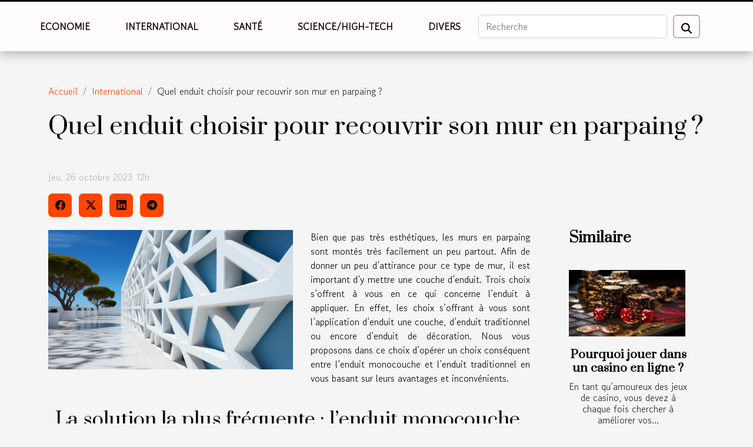

--- FILE ---
content_type: text/html; charset=UTF-8
request_url: https://cascadesoaring.com/quel-enduit-choisir-pour-recouvrir-son-mur-en-parpaing
body_size: 8140
content:
<!DOCTYPE html>
    <html lang="fr">
<head>
    <meta charset="utf-8">
    <title>Quel enduit choisir pour recouvrir son mur en parpaing ?  | cascadesoaring.com</title>
<meta name="description" content="">

<meta name="robots" content="follow,index" />
<link rel="icon" type="image/png" href="/favicon.png" />
    <meta name="viewport" content="width=device-width, initial-scale=1">
    <link rel="stylesheet" href="/css/style2.css">
</head>
<body>
    <header>
    <div class="container-fluid fixed-top d-flex justify-content-center">
        <nav class="navbar navbar-expand-xl pt-3">
            <div class="container-fluid">
                <button class="navbar-toggler" type="button" data-bs-toggle="collapse" data-bs-target="#navbarSupportedContent" aria-controls="navbarSupportedContent" aria-expanded="false" aria-label="Toggle navigation">
                    <svg xmlns="http://www.w3.org/2000/svg" fill="currentColor" class="bi bi-list" viewBox="0 0 16 16">
                        <path fill-rule="evenodd" d="M2.5 12a.5.5 0 0 1 .5-.5h10a.5.5 0 0 1 0 1H3a.5.5 0 0 1-.5-.5m0-4a.5.5 0 0 1 .5-.5h10a.5.5 0 0 1 0 1H3a.5.5 0 0 1-.5-.5m0-4a.5.5 0 0 1 .5-.5h10a.5.5 0 0 1 0 1H3a.5.5 0 0 1-.5-.5"></path>
                    </svg>
                </button>
                <div class="collapse navbar-collapse" id="navbarSupportedContent">
                    <ul class="navbar-nav">
                                                    <li class="nav-item">
    <a href="/economie" class="nav-link">Economie</a>
    </li>
                                    <li class="nav-item">
    <a href="/international" class="nav-link">International</a>
    </li>
                                    <li class="nav-item">
    <a href="/sante" class="nav-link">Santé</a>
    </li>
                                    <li class="nav-item">
    <a href="/sciencehigh-tech" class="nav-link">Science/High-Tech</a>
    </li>
                                    <li class="nav-item">
    <a href="/divers" class="nav-link">Divers</a>
    </li>
                            </ul>
                    <form class="d-flex" role="search" method="get" action="/search">
    <input type="search" class="form-control"  name="q" placeholder="Recherche" aria-label="Recherche"  pattern=".*\S.*" required>
    <button type="submit" class="btn">
        <svg xmlns="http://www.w3.org/2000/svg" width="18px" height="18px" fill="currentColor" viewBox="0 0 512 512">
                    <path d="M416 208c0 45.9-14.9 88.3-40 122.7L502.6 457.4c12.5 12.5 12.5 32.8 0 45.3s-32.8 12.5-45.3 0L330.7 376c-34.4 25.2-76.8 40-122.7 40C93.1 416 0 322.9 0 208S93.1 0 208 0S416 93.1 416 208zM208 352a144 144 0 1 0 0-288 144 144 0 1 0 0 288z"/>
                </svg>
    </button>
</form>
                </div>
            </div>
        </nav>
    </div>
</header>
<div class="container">
        <nav aria-label="breadcrumb"
               style="--bs-breadcrumb-divider: '/';" >
            <ol class="breadcrumb">
                <li class="breadcrumb-item"><a href="/">Accueil</a></li>
                                    <li class="breadcrumb-item  active ">
                        <a href="/international" title="International">International</a>                    </li>
                                <li class="breadcrumb-item">
                    Quel enduit choisir pour recouvrir son mur en parpaing ?                </li>
            </ol>
        </nav>
    </div>
<div class="container-fluid">
    <main class="container sidebar-default mt-2">
        <div class="row">

                            <h1>
                    Quel enduit choisir pour recouvrir son mur en parpaing ?                </h1>
            
            <fieldset><time datetime="2023-10-26 12:03:14">Jeu. 26 octobre 2023 12h</time>                <ul>
                    <li><a href="https://www.facebook.com/sharer.php?u=https://cascadesoaring.com/quel-enduit-choisir-pour-recouvrir-son-mur-en-parpaing" rel="nofollow" target="_blank"><i class="social-facebook"></i></a></li>
                    <li><a href="https://twitter.com/share?url=https://cascadesoaring.com/quel-enduit-choisir-pour-recouvrir-son-mur-en-parpaing&amp;text=Quel enduit choisir pour recouvrir son mur en parpaing ?" rel="nofollow" target="_blank"><i class="social-twitter"></i></a></li>
                    <li><a href="https://www.linkedin.com/shareArticle?url=https://cascadesoaring.com/quel-enduit-choisir-pour-recouvrir-son-mur-en-parpaing&amp;title=Quel enduit choisir pour recouvrir son mur en parpaing ?" rel="nofollow" target="_blank"><i class="social-linkedin"></i></a></li>
                    <li><a href="https://t.me/share/url?url=https://cascadesoaring.com/quel-enduit-choisir-pour-recouvrir-son-mur-en-parpaing&amp;text=Quel enduit choisir pour recouvrir son mur en parpaing ?" rel="nofollow" target="_blank"><i class="social-telegram"></i></a></li>
            </ul></fieldset>
            <div class="col-lg-9 order-1 order-lg-2 col-12 main">
                <img class="img-fluid" src="/images/quel-enduit-choisir-pour-recouvrir-son-mur-en-parpaing.jpeg" alt="Quel enduit choisir pour recouvrir son mur en parpaing ?">                                <article class="container main" ><div><p>Bien que pas très esthétiques, les murs en parpaing sont montés très facilement un peu partout. Afin de donner un peu d’attirance pour ce type de mur, il est important d’y mettre une couche d’enduit. Trois choix s’offrent à vous en ce qui concerne l’enduit à appliquer. En effet, les choix s’offrant à vous sont l’application d’enduit une couche, d’enduit traditionnel ou encore d’enduit de décoration. Nous vous proposons dans ce choix d’opérer un choix conséquent entre l’enduit monocouche et l’enduit traditionnel en vous basant sur leurs avantages et inconvénients.</p>
<h2 id="anchor_0">La solution la plus fréquente : l’enduit monocouche</h2>
<p>Il est important de décorer chez soi afin d’avoir un environnement à son image. Plusieurs avantages sont liés à la décoration notamment le bien être de soi. Sur <a href="http://www.treborthbotanicgarden.org/theme/decoration/">le site</a> de Treborth Botanic, vous trouverez différentes idées de décoration que vous pouvez appliquer chez vous.</p>
<p>Si vous décidez de faire un mur en parpaing, c’est que vous n’êtes décidément pas friand du bon goût. Toutefois, vous pouvez prendre la décision de ne pas le laisser telle qu’il est. La solution la plus fréquente et la plus simple à laquelle vous pouvez envisager est l’enduit monocouche. L’enduit monocouche ne se s’applique qu’une fois.</p>
<p>En termes d’avantage, l’enduit monocouche est rapide à appliquer. En plus de cela, l’enduit monocouche :</p>
<ul>
<li>Convient bien pour les maisons de campagne, à la ferme ou les vieux bâtiments ou tout simplement les murs d’une maison traditionnelle ;</li>
<li>Accorde une très bonne couvrance et une excellente résistance vis-à-vis du temps.</li>
</ul>
<p>Toutefois, des inconvénients sont également observables avec cet enduit par exemple :</p>
<ul>
<li>Un prix trop élevé en comparaison à d’autres types d’enduits comme l’enduit traditionnel ;</li>
<li>La contrainte dans son application, car il faut nécessairement se servir d’une machine convenable.</li>
</ul>
<h2 id="anchor_1">L’enduit de lissage ou encore l’enduit traditionnel</h2>
<p>Ce type d’enduit se met en plusieurs couches à l’opposé de l’enduit monocouche. L’enduit traditionnel présent aussi bien des avantages que des inconvénients. Parmi les avantages de l’enduit traditionnel, nous pouvons citer :</p>
<ul>
<li>Il permet d’avoir des finitions magnifiques. De part sont rendu de qualité, cet enduit est convenable pour les maisons de types modernes ;</li>
<li>Il est possible d’appliquer cet enduit sur un enduit monocouche.</li>
</ul>
<p>L’enduit traditionnel dispose également d’inconvénients. En effet :</p>
<ul>
<li>Appliquer l’enduit traditionnel nécessite du temps ;</li>
<li>Un ponçage est nécessaire après l’application d’une couche d’enduit traditionnel. Raison pour laquelle l’application nécessite du temps.</li>
</ul><div></article>            </div>
            <aside class="col-lg-3 order-2 order-lg-2 col-12 aside-right">
                <div class="list-flat-img">
                    <h2>Similaire</h2>                            <section>

                    <figure><a href="/pourquoi-jouer-dans-un-casino-en-ligne" title="Pourquoi jouer dans un casino en ligne ?"><img class="d-block w-100" src="/images/pourquoi-jouer-dans-un-casino-en-ligne.jpg" alt="Pourquoi jouer dans un casino en ligne ?"></a></figure>                    
                    <div>
                        <h3><a href="/pourquoi-jouer-dans-un-casino-en-ligne" title="Pourquoi jouer dans un casino en ligne ?">Pourquoi jouer dans un casino en ligne ?</a></h3>                        <div>En tant qu&rsquo;amoureux des jeux de casino, vous devez à chaque fois chercher à améliorer vos...</div>                    </div>
                </section>
                            <section>

                    <figure><a href="/tout-savoir-sur-la-mediation-de-la-consommation" title="Tout savoir sur la médiation de la consommation"><img class="d-block w-100" src="/images/tout-savoir-sur-la-mediation-de-la-consommation.jpeg" alt="Tout savoir sur la médiation de la consommation"></a></figure>                    
                    <div>
                        <h3><a href="/tout-savoir-sur-la-mediation-de-la-consommation" title="Tout savoir sur la médiation de la consommation">Tout savoir sur la médiation de la consommation</a></h3>                        <div>Il arrive qu’il y ait conflit entre un consommateur et un vendeur ou offreur. Que ce soit un...</div>                    </div>
                </section>
                            <section>

                    <figure><a href="/studio-bain-de-lumiere-que-faut-il-en-savoir" title="Studio Bain de Lumière : que faut-il en savoir ?"><img class="d-block w-100" src="/images/studio-bain-de-lumiere-que-faut-il-en-savoir.jpeg" alt="Studio Bain de Lumière : que faut-il en savoir ?"></a></figure>                    
                    <div>
                        <h3><a href="/studio-bain-de-lumiere-que-faut-il-en-savoir" title="Studio Bain de Lumière : que faut-il en savoir ?">Studio Bain de Lumière : que faut-il en savoir ?</a></h3>                        <div>Le développement des activités sur internet oblige les utilisateurs à accorder plus de valeurs à...</div>                    </div>
                </section>
                            <section>

                    <figure><a href="/quels-sont-les-criteres-pour-choisir-un-casino" title="Quels sont les critères pour choisir un casino ?"><img class="d-block w-100" src="/images/quels-sont-les-criteres-pour-choisir-un-casino.jpeg" alt="Quels sont les critères pour choisir un casino ?"></a></figure>                    
                    <div>
                        <h3><a href="/quels-sont-les-criteres-pour-choisir-un-casino" title="Quels sont les critères pour choisir un casino ?">Quels sont les critères pour choisir un casino ?</a></h3>                        <div>Jouer au casino en ligne a plusieurs avantages. C’est un moyen pour se détendre et pour se faire...</div>                    </div>
                </section>
                            <section>

                    <figure><a href="/assurance-pour-votre-camping-car" title="Assurance pour votre camping-car"><img class="d-block w-100" src="/images/assurance-pour-votre-camping-car.jpg" alt="Assurance pour votre camping-car"></a></figure>                    
                    <div>
                        <h3><a href="/assurance-pour-votre-camping-car" title="Assurance pour votre camping-car">Assurance pour votre camping-car</a></h3>                        <div>Êtes-vous des amateurs de voyage et que vous préférez vous déplacer en camping-car ? Sachez que...</div>                    </div>
                </section>
                            <section>

                    <figure><a href="/comment-bien-choisir-un-medecin-a-lyon" title="Comment bien choisir un médecin à Lyon ?"><img class="d-block w-100" src="/images/comment-bien-choisir-un-medecin-a-lyon.jpg" alt="Comment bien choisir un médecin à Lyon ?"></a></figure>                    
                    <div>
                        <h3><a href="/comment-bien-choisir-un-medecin-a-lyon" title="Comment bien choisir un médecin à Lyon ?">Comment bien choisir un médecin à Lyon ?</a></h3>                        <div>Le médecin est professionnel des questions de santé. Ce dernier est en mesure de vous promulguer...</div>                    </div>
                </section>
                                    </div>
            </aside>
        </div>
        <div class="container pages-list-default">
        <h2>Similaire</h2>                    <section>
                <div class="row">
                    <div class="col-sm-3">
                        <a href="/les-avantages-des-formations-a-distance-pour-les-professionnels-en-deplacement" title="Les avantages des formations à distance pour les professionnels en déplacement"><img class="float-start img-fluid" src="/images/les-avantages-des-formations-a-distance-pour-les-professionnels-en-deplacement.jpeg" alt="Les avantages des formations à distance pour les professionnels en déplacement"></a>                    </div>
                    <div class="col-sm-9 "> 
                        <h3><a href="/les-avantages-des-formations-a-distance-pour-les-professionnels-en-deplacement" title="Les avantages des formations à distance pour les professionnels en déplacement">Les avantages des formations à distance pour les professionnels en déplacement</a></h3>                        <time datetime="2024-02-16 01:36:07">Ven. 16 février 2024 1h</time>                        <div>
Dans un monde où la mobilité professionnelle est devenue une norme, la formation à distance représente une solution adaptée aux rythmes de vie trépidants. En effet, pour les professionnels constamment en déplacement, l'opportunité de se former sans contraintes géographiques ni horaires fixes ouvre un vaste champ de possibilités. Cette modalité d'apprentissage, alliant flexibilité et accessibilité, permet de se maintenir à la pointe des compétences tout en gérant efficacement son emploi du temps. Découvrez à travers cet écrit les multiples bénéfices que procure la formation à distance pour les travailleurs nomades. Nous y aborderons les avantages en termes de personnalisation du parcours, d'optimisation du temps, de diversité des formations disponibles, d'économies réalisées et de...<!--    <time datetime="2024-02-16 01:36:07">Ven. 16 février 2024 1h</time> --></div>                                            </div>
                </div>

            </section>
                    <section>
                <div class="row">
                    <div class="col-sm-3">
                        <a href="/pratiques-de-vidange-des-fosses-septiques-a-travers-le-monde" title="Pratiques de vidange des fosses septiques à travers le monde"><img class="float-start img-fluid" src="/images/pratiques-de-vidange-des-fosses-septiques-a-travers-le-monde.jpg" alt="Pratiques de vidange des fosses septiques à travers le monde"></a>                    </div>
                    <div class="col-sm-9 "> 
                        <h3><a href="/pratiques-de-vidange-des-fosses-septiques-a-travers-le-monde" title="Pratiques de vidange des fosses septiques à travers le monde">Pratiques de vidange des fosses septiques à travers le monde</a></h3>                        <time datetime="2023-12-20 00:06:03">Mer. 20 décembre 2023 0h</time>                        <div>
Avez-vous déjà pensé à comment les eaux usées sont traitées après avoir été évacuées de votre maison ? La gestion des fosses septiques est un élément crucial de l'infrastructure mondiale de traitement des eaux usées. Dans cet article, nous allons examiner les diverses pratiques de vidange des fosses septiques à travers le monde. La vidange des fosses septiques est un processus essentiel pour assurer la santé publique et l'intégrité de l'environnement. Découvrez les pratiques, les techniques et les réglementations en vigueur dans différents pays, et apprenez comment ces systèmes complexes contribuent à la propreté et à la durabilité de notre planète. Préparez-vous à plonger dans le monde fascinant de la gestion des eaux usées.
La gestion des fosses septiques en Amérique du Nord
En...<!--    <time datetime="2023-12-20 00:06:03">Mer. 20 décembre 2023 0h</time> --></div>                                            </div>
                </div>

            </section>
                    <section>
                <div class="row">
                    <div class="col-sm-3">
                        <a href="/portrait-de-femmes-scientifiques-influentes-dans-le-monde" title="Portrait de femmes scientifiques influentes dans le monde"><img class="float-start img-fluid" src="/images/portrait-de-femmes-scientifiques-influentes-dans-le-monde.jpg" alt="Portrait de femmes scientifiques influentes dans le monde"></a>                    </div>
                    <div class="col-sm-9 "> 
                        <h3><a href="/portrait-de-femmes-scientifiques-influentes-dans-le-monde" title="Portrait de femmes scientifiques influentes dans le monde">Portrait de femmes scientifiques influentes dans le monde</a></h3>                        <time datetime="2023-11-23 00:00:06">Jeu. 23 novembre 2023 0h</time>                        <div>
Dans un monde souvent dominé par les hommes, il est important de reconnaître et de célébrer les réalisations de femmes incroyablement talentueuses qui ont marqué le domaine des sciences. Ces femmes ont surmonté les obstacles et défié les stéréotypes pour apporter des contributions essentielles à leurs domaines respectifs. Au fil des siècles, de nombreuses femmes scientifiques ont laissé leur marque, mais leur travail reste souvent méconnu. Cet article met en lumière certaines de ces femmes scientifiques influentes dont les découvertes ont changé le monde. Inspirez-vous de leurs récits et découvrez comment leur travail a façonné et continue de façonner le monde de la science.
Marie Curie : une pionnière en radioactivité
Marie Curie, dont la contribution à la science est incontestablement...<!--    <time datetime="2023-11-23 00:00:06">Jeu. 23 novembre 2023 0h</time> --></div>                                            </div>
                </div>

            </section>
                    <section>
                <div class="row">
                    <div class="col-sm-3">
                        <a href="/comment-bien-choisir-ses-pneus-en-hiver" title="Comment bien choisir ses pneus en hiver ?"><img class="float-start img-fluid" src="/images/comment-bien-choisir-ses-pneus-en-hiver.jpeg" alt="Comment bien choisir ses pneus en hiver ?"></a>                    </div>
                    <div class="col-sm-9 "> 
                        <h3><a href="/comment-bien-choisir-ses-pneus-en-hiver" title="Comment bien choisir ses pneus en hiver ?">Comment bien choisir ses pneus en hiver ?</a></h3>                        <time datetime="2023-10-26 12:03:13">Jeu. 26 octobre 2023 12h</time>                        <div>L’hiver est une saison assez particulière. De par ses intempéries (chaussée verglacée, enneigée ou encore mouillée), l’hiver présente des conditions climatiques particulièrement difficiles, raison pour laquelle les automobilistes sont appelés à faire preuve de vigilance.
Au cours de cette période, des dispositions pratiques s’imposent aux automobilistes pour plus de sécurité. En effet, les pneus occupent une place indispensable dans les mesures à prendre. Une fois la température passée au-dessous de 7 °C il est nécessaire de se doter des pneus adéquats en l’occurrence les pneus d’hiver. Face à la horde de modèles existants sur le marché, le doute peu vous gagner, mais pas de panique découvrons ensemble, les critères sur lesquels s’appesantir pour acquérir son pneu.
Les raisons pour...<!--    <time datetime="2023-10-26 12:03:13">Jeu. 26 octobre 2023 12h</time> --></div>                                            </div>
                </div>

            </section>
                    <section>
                <div class="row">
                    <div class="col-sm-3">
                        <a href="/quels-sites-voir-absolument-pendant-son-voyage-a-dubai" title="Quels sites voir absolument pendant son voyage à Dubaï ?"><img class="float-start img-fluid" src="/images/quels-sites-voir-absolument-pendant-son-voyage-a-dubai.jpeg" alt="Quels sites voir absolument pendant son voyage à Dubaï ?"></a>                    </div>
                    <div class="col-sm-9 "> 
                        <h3><a href="/quels-sites-voir-absolument-pendant-son-voyage-a-dubai" title="Quels sites voir absolument pendant son voyage à Dubaï ?">Quels sites voir absolument pendant son voyage à Dubaï ?</a></h3>                        <time datetime="2020-12-19 20:52:34">Sam. 19 décembre 2020 20h</time>                        <div>Choisir Dubaï comme destination pour son voyage est une excellente idée. Cette ville des Emirats Arabes Unis est très attrayante et regorge de richesses, tant sur le plan culturel, social et économique. Pour bien profiter de votre séjour dans cette merveilleuse ville, il est important d’avoir une idée des bons plans et des choses intéressantes à y faire. Parlant de sites, Dubaï en regorge de plusieurs. Voici donc les sites à absolument voir pendant votre voyage à Dubaï.
Le Burj Khalifa
Le Burj Khalifa est un grand site, une majestueuse tour de 829 mètres, la plus haute du monde entier. Elle est le symbole de la ville de Dubaï et présente des atouts incontournables. Cette tour a 163 étages desservis par 5 ascenseurs. Elle est entourée d’un lac artificiel offrant un joli spectacle de jets...<!--    <time datetime="2020-12-19 20:52:34">Sam. 19 décembre 2020 20h</time> --></div>                                            </div>
                </div>

            </section>
                    <section>
                <div class="row">
                    <div class="col-sm-3">
                        <a href="/vacances-au-cap-ferret-les-lieux-a-ne-pas-manquer" title="Vacances au Cap Ferret : les lieux à ne pas manquer !"><img class="float-start img-fluid" src="/images/vacances-au-cap-ferret-les-lieux-a-ne-pas-manquer.jpg" alt="Vacances au Cap Ferret : les lieux à ne pas manquer !"></a>                    </div>
                    <div class="col-sm-9 "> 
                        <h3><a href="/vacances-au-cap-ferret-les-lieux-a-ne-pas-manquer" title="Vacances au Cap Ferret : les lieux à ne pas manquer !">Vacances au Cap Ferret : les lieux à ne pas manquer !</a></h3>                        <time datetime="2020-10-04 22:11:17">Dim. 4 octobre 2020 22h</time>                        <div>Situé à une distance assez courte du bassin d’Arcachon et de l’océan atlantique, le cap Ferret est une presqu’île composée de plusieurs lieux magnifiques incontournables pour passer des vacances inoubliables. Cet article vous propose de découvrir quelques-un de ces lieux exceptionnels pour des vacances historiques.
Laissez-vous séduire par la splendeur du cap Ferret
La péninsule du cap Ferret représente l’incarnation de l’élégance avec ses villages ostréicoles pittoresques. Toutes les côtes préservées et les forêts de pin odorant en font un cadre agréablement bienveillant. Pour vous les Amateurs de plages la splendeur des lieux suffira à combler toutes vos attentes. Mais vous aurez tellement plus de découvertes à faire durant votre séjour à tel point que vous en serez émerveillé. Un...<!--    <time datetime="2020-10-04 22:11:17">Dim. 4 octobre 2020 22h</time> --></div>                                            </div>
                </div>

            </section>
                    <section>
                <div class="row">
                    <div class="col-sm-3">
                        <a href="/le-simulateur-chinois-qui-permet-dexperimenter-la-mort" title="Le simulateur chinois qui permet d’expérimenter la mort"><img class="float-start img-fluid" src="/images/le-simulateur-chinois-qui-permet-dexperimenter-la-mort.jpg" alt="Le simulateur chinois qui permet d’expérimenter la mort"></a>                    </div>
                    <div class="col-sm-9 "> 
                        <h3><a href="/le-simulateur-chinois-qui-permet-dexperimenter-la-mort" title="Le simulateur chinois qui permet d’expérimenter la mort">Le simulateur chinois qui permet d’expérimenter la mort</a></h3>                        <time datetime="2020-07-07 18:09:05">Mar. 7 juillet 2020 18h</time>                        <div>La mort demeure une étape particulière qui clôture la vie des humains. Elle fait peur à plus d’un et ceci se comprend parfaitement. Pour lutter contre cette peur, un musée du nom de Xinglai à Shanghai a créé une attraction qui permet d’expérimenter la mort.
Une attraction hors du commun
Le musée Xinglai est situé dans un quartier branché de Shanghai, une des villes les plus animées du pays. Toutes les informations sur la Chine sont à retrouver sur le site suivant : D66.org.
Il est important de rappeler que le musée Xinglai est assez atypique. Effectivement, il dispose d’une attraction qui permet de tester la mort, en passant chaque étape.
Dans le musée Xinglai qui signifie « réveil », vous passerez par la mort jusqu’à la réincarnation. Pour réaliser cette expérience, il faudra dépenser...<!--    <time datetime="2020-07-07 18:09:05">Mar. 7 juillet 2020 18h</time> --></div>                                            </div>
                </div>

            </section>
                    <section>
                <div class="row">
                    <div class="col-sm-3">
                        <a href="/le-systeme-electronique-dautorisation-de-voyage" title="Le système électronique d’autorisation de voyage"><img class="float-start img-fluid" src="/images/le-systeme-electronique-dautorisation-de-voyage.jpeg" alt="Le système électronique d’autorisation de voyage"></a>                    </div>
                    <div class="col-sm-9 "> 
                        <h3><a href="/le-systeme-electronique-dautorisation-de-voyage" title="Le système électronique d’autorisation de voyage">Le système électronique d’autorisation de voyage</a></h3>                        <time datetime="2020-06-05 07:06:48">Ven. 5 juin 2020 7h</time>                        <div>Pour aller dans certains pays comme les USA, vous avez obligatoirement besoin de l’autorisation d’entrée qui constitue beaucoup de stress. Mais le processus est simplifié aujourd’hui grâce au système électronique d’autorisation de voyage. Quels sont les avantages du système électronique de voyage ?
Comment fonctionne le système ?
Le système de voyage ESTA fut lancé en janvier 2009 aux USA. Il va inspirer plus tard l’ETA pour le Canada. C’est une plateforme numérique installée pour permettre à toute personne éligible, de remplir toutes les formalités d’entrée. Chaque candidat doit pour ce faire remplir un formulaire et disposer d’un passeport biométrique. Il doit fournir aussi les informations relatives à la durée de son voyage, à l’objectif du voyage, et des données pour identification....<!--    <time datetime="2020-06-05 07:06:48">Ven. 5 juin 2020 7h</time> --></div>                                            </div>
                </div>

            </section>
                    <section>
                <div class="row">
                    <div class="col-sm-3">
                        <a href="/ou-passer-ses-vacances-en-ardeche" title="Où passer ses vacances en Ardèche ?"><img class="float-start img-fluid" src="/images/ou-passer-ses-vacances-en-ardeche.jpg" alt="Où passer ses vacances en Ardèche ?"></a>                    </div>
                    <div class="col-sm-9 "> 
                        <h3><a href="/ou-passer-ses-vacances-en-ardeche" title="Où passer ses vacances en Ardèche ?">Où passer ses vacances en Ardèche ?</a></h3>                        <time datetime="2020-06-01 15:21:37">Lun. 1 juin 2020 15h</time>                        <div>Aimeriez-vous passer vos prochaines vacances en France ? Parfait ! Département français au charme incroyable, l’Ardèche est une zone très prisée des vacanciers. Idéalement placé dans la région Auvergne-Rhône-Alpes, il propose des villes abritant des sites et des monuments à voir absolument. Un séjour dans ce département est une occasion parfaite pour découvrir des activités aussi séduisante les unes que les autres. Voici les destinations incontournables où vous pouvez profiter d’un séjour palpitant en Ardèche.
Vacances en Ardèche : quelles sont les meilleures destinations ?
Lorsqu’il s’agit de parfaire ses vacances en France, nombreuses sont les options intéressantes. Pour les vacanciers en quête d’intimité par exemple, les croisières de luxe constituent l’option idéale, pour profiter du...<!--    <time datetime="2020-06-01 15:21:37">Lun. 1 juin 2020 15h</time> --></div>                                            </div>
                </div>

            </section>
                    </div>
                    </main>
</div>
<footer>
    <div class="container-fluid">
        <div class="container">
            <div class="row default-search">
                <div class="col-12 col-lg-4">
                    <form class="d-flex" role="search" method="get" action="/search">
    <input type="search" class="form-control"  name="q" placeholder="Recherche" aria-label="Recherche"  pattern=".*\S.*" required>
    <button type="submit" class="btn">
        <svg xmlns="http://www.w3.org/2000/svg" width="18px" height="18px" fill="currentColor" viewBox="0 0 512 512">
                    <path d="M416 208c0 45.9-14.9 88.3-40 122.7L502.6 457.4c12.5 12.5 12.5 32.8 0 45.3s-32.8 12.5-45.3 0L330.7 376c-34.4 25.2-76.8 40-122.7 40C93.1 416 0 322.9 0 208S93.1 0 208 0S416 93.1 416 208zM208 352a144 144 0 1 0 0-288 144 144 0 1 0 0 288z"/>
                </svg>
    </button>
</form>
                </div>
                <div class="col-12 col-lg-4">
                    <section>
            <div>
                <h3><a href="/economie" title="Economie">Economie</a></h3>                            </div>
        </section>
            <section>
            <div>
                <h3><a href="/international" title="International">International</a></h3>                            </div>
        </section>
            <section>
            <div>
                <h3><a href="/sante" title="Santé">Santé</a></h3>                            </div>
        </section>
            <section>
            <div>
                <h3><a href="/sciencehigh-tech" title="Science/High-Tech">Science/High-Tech</a></h3>                            </div>
        </section>
            <section>
            <div>
                <h3><a href="/divers" title="Divers">Divers</a></h3>                            </div>
        </section>
                        </div>
                <div class="col-12 col-lg-4">
                    Tous droits réservés 2026
                                    </div>
            </div>
        </div>
    </div>
</footer>
    <script src="https://cdn.jsdelivr.net/npm/bootstrap@5.0.2/dist/js/bootstrap.bundle.min.js" integrity="sha384-MrcW6ZMFYlzcLA8Nl+NtUVF0sA7MsXsP1UyJoMp4YLEuNSfAP+JcXn/tWtIaxVXM" crossorigin="anonymous"></script>
    </body>
</html>
